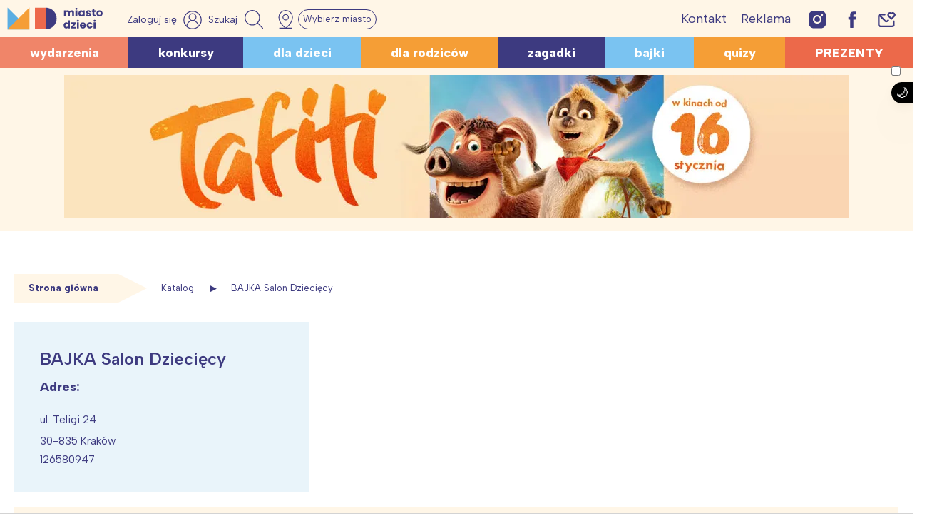

--- FILE ---
content_type: text/html; charset=utf-8
request_url: https://www.google.com/recaptcha/api2/aframe
body_size: 271
content:
<!DOCTYPE HTML><html><head><meta http-equiv="content-type" content="text/html; charset=UTF-8"></head><body><script nonce="Gj8JXRfXRQ_SIQBR8yVlWg">/** Anti-fraud and anti-abuse applications only. See google.com/recaptcha */ try{var clients={'sodar':'https://pagead2.googlesyndication.com/pagead/sodar?'};window.addEventListener("message",function(a){try{if(a.source===window.parent){var b=JSON.parse(a.data);var c=clients[b['id']];if(c){var d=document.createElement('img');d.src=c+b['params']+'&rc='+(localStorage.getItem("rc::a")?sessionStorage.getItem("rc::b"):"");window.document.body.appendChild(d);sessionStorage.setItem("rc::e",parseInt(sessionStorage.getItem("rc::e")||0)+1);localStorage.setItem("rc::h",'1769084578302');}}}catch(b){}});window.parent.postMessage("_grecaptcha_ready", "*");}catch(b){}</script></body></html>

--- FILE ---
content_type: image/svg+xml; charset=utf-8
request_url: https://s2.svgbox.net/hero-outline.svg?color=white&ic=cloud
body_size: -872
content:
<svg xmlns="http://www.w3.org/2000/svg" fill="none" viewBox="0 0 24 24" stroke="currentColor" color="#FFFFFF"><path stroke-linecap="round" stroke-linejoin="round" stroke-width="2" d="M3 15a4 4 0 004 4h9a5 5 0 10-.1-9.999 5.002 5.002 0 10-9.78 2.096A4.001 4.001 0 003 15z"/></svg>

--- FILE ---
content_type: application/javascript; charset=utf-8
request_url: https://fundingchoicesmessages.google.com/f/AGSKWxXmC_SdbIJO5t9IudeDukhOZPCpz2hB9_B-qJVLZm3XD5TOYMeXdsPEF4cTQbZfbMSyJ0lyhIaJhdrtOSdFPB-EHO4TSa08OnhkrXVI7Q53wmcza17J9TBD-X-ORPTNH-hI9X3Q_2_VQD2foLiZfj_uJcnbQre2eZU6o044PTKLQp2ZOOFayg51CTOw/__adcount=/ban728.html.net/pops.js.900x100./HompageStickyAd.
body_size: -1289
content:
window['3432cbfe-630a-4530-8da4-b4237fe8c570'] = true;

--- FILE ---
content_type: image/svg+xml; charset=utf-8
request_url: https://s2.svgbox.net/hero-outline.svg?color=white&ic=check-circle
body_size: -806
content:
<svg xmlns="http://www.w3.org/2000/svg" fill="none" viewBox="0 0 24 24" stroke="currentColor" color="#FFFFFF"><path stroke-linecap="round" stroke-linejoin="round" stroke-width="2" d="M9 12l2 2 4-4m6 2a9 9 0 11-18 0 9 9 0 0118 0z"/></svg>